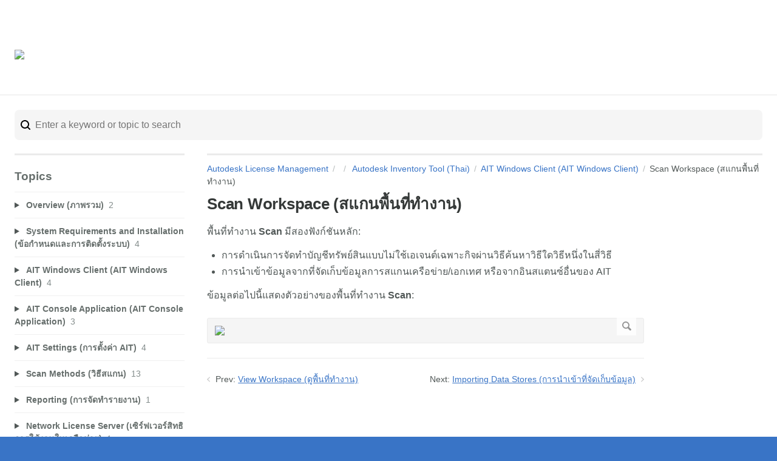

--- FILE ---
content_type: text/html; charset=utf-8
request_url: https://samtools.autodesk.com/m/110585/l/1546527-scan-workspace
body_size: 8505
content:
<!DOCTYPE html>
<html lang="en">
  <head>
    <meta http-equiv='Content-Type' content='text/html;charset=UTF-8'>
<meta http-equiv="X-UA-Compatible" content="IE=edge">
<meta name="viewport" content="width=device-width, initial-scale=1">
<title>Scan Workspace (สแกนพื้นที่ทำงาน) |  Autodesk Inventory Tool (Thai) | Autodesk License Management</title>
<meta name='description' content=''>

<meta name="turbo-prefetch" content="false">

  <meta name="csrf-param" content="authenticity_token" />
<meta name="csrf-token" content="XfjPnB-dlDxFjF3it-cbYs8SObpathxK3WU1X05-PSjZJDq7o7Zjo7Ds44Z2EA4ChePbXEYw4MneFvzMaMaIwg" />

  <meta name="csp-nonce" />


<meta name="robots" content="noindex">

    <link rel="stylesheet" crossorigin="anonymous" href="https://assets.screensteps.com/assets/themes/fonts/helvetica-817579c9.css" integrity="sha384-M+MqKs6aRFAoJOFdAnMviyZlwYboHZEhhn77HrkRN6gCnEBqrWxQ0hHXyZQcGHz0" />

<link rel="stylesheet" crossorigin="anonymous" href="https://assets.screensteps.com/assets/themes/alpha-9421820b.css" data-turbo-track="reload" integrity="sha384-HFWH4htBg3gwCvp9DwUD9qcHcNNEcb6YH/aiLtP9y6IxtBoTCxqMCPF3J8tk72ps" />
<style>
  /* headings */
  h1,
  h1.toc-heading,
  h2.toc-heading {
    color: #353938;
  }

  h2.toc-subheading,
  h3.toc-subheading,
  h4.toc-subheading,
  h5.toc-subheading,
  h6.toc-subheading {
    color: #5a616c;
  }

  .screensteps-article-content h2 {
    color: #353938;
  }

  .screensteps-article-content h3,
  .screensteps-article-content h4,
  .screensteps-article-content h5,
  .screensteps-article-content h6 {
    color: #666e6c;
  }

  .screensteps-sidebar h3 {
    color: #666e6c;
  }

  .sidebar-subheading {
    color: #666e6c;
  }

  .comments-heading {
    color: #666e6c;
  }

  /* base/_buttons */
  input[type="button"],
  input[type="reset"],
  input[type="submit"],
  button,
  .screensteps-bg-action-color,
  .screensteps-courses .screensteps-progress-bar::before,
  .classic-sidebar .ss-button {
    background-color: #3974c6;
  }

  input[type="button"]:hover,
  input[type="reset"]:hover,
  input[type="submit"]:hover,
  button:hover,
  button.screensteps-bg-action-color:hover,
  a.screensteps-bg-action-color:hover,
  .classic-sidebar .ss-button:hover {
    background-color: #155596;
  }

  /* base/_forms */
  input[type="email"]:focus,
  input[type="number"]:focus,
  input[type="password"]:focus,
  input[type="search"]:focus,
  input[type="tel"]:focus,
  input[type="text"]:focus,
  input[type="url"]:focus,
  input[type="color"]:focus,
  input[type="date"]:focus,
  input[type="datetime"]:focus,
  input[type="datetime-local"]:focus,
  input[type="month"]:focus,
  input[type="time"]:focus,
  input[type="week"]:focus,
  select[multiple=multiple]:focus,
  textarea:focus {
    border-color: #3974c6;
  }


  .screensteps-training-site .screensteps-main-search .search-field:not(:placeholder-shown) {
    box-shadow: 0 0 0 2px #3974c6;
  }

  /* base/_typography */
  body {
    background-color: #3974c6 !important;
    color: #515857;
  }

  a, .screensteps-sidebar-widget .icon-links button {
    color: #3974c6;
  }



  /* _screensteps-container */
  .screensteps-container a:visited {
    color: #155596;
  }
 .screensteps-container a:active,
 .screensteps-container a:focus,
 .screensteps-container a:hover {
    color: #155596;
  }

  /* _screensteps-manual-contents */
  .screensteps-manual-contents h2 a {
    color: #3974c6;
  }
  /* _screensteps-foldable-sections */
  .screensteps-main-content .embedded-chapter-article > * {
    color: #3974c6;
  }

  /* screensteps-header */
  .screensteps-branding h1,
  .screensteps-header .screensteps-branding a,
  .screensteps-training-site .screensteps-profile-subnav-toggle {
    color: #ffffff;
  }

  .screensteps-header .screensteps-branding a:hover {
    color: #dbecf5;
  }

  /* meta data text */
  .chapter-count,
  .screensteps-comment-count,
  .screensteps-lesson-details,
  .nested-chapter-lessons a.active:after,
  .screensteps-single-comment time {
    color: #838c8b;
  }
</style>
  <link rel="icon" href="https://media.screensteps.com/favicons/images/000/014/117/original/autodesk-logo-alternate-rgb-black-small.png">

<script src="https://assets.screensteps.com/assets/jquery-9eb95fa6.js" crossorigin="anonymous" integrity="sha384-ZvpUoO/+PpLXR1lu4jmpXWu80pZlYUAfxl5NsBMWOEPSjUn/6Z/hRTt8+pR6L4N2"></script>
<script src="https://assets.screensteps.com/assets/application-b9655710.js" crossorigin="anonymous" defer="defer" data-turbo-track="reload" integrity="sha384-w+rw0s+RN+i7K0ttxDr43yp8spD6kqKioi4wpXPpRDI3xr/E3iTNXcn012A5YpBE"></script>


  <style media=''>.screensteps-admin-navigation.admin-bar-active {
  background: #FFF9AA url([data-uri]) no-repeat 15px center;
  background-size: 1.5em;
  display: block;
  font-size: 13px;
  padding-left: 40px;
  position: fixed;
  top: 0;
  width: 100%;
  z-index: 100;
}
.screensteps-admin-navigation.admin-bar-active + .screensteps-header {
  margin-top: 34px;
}
.screensteps-training-site .screensteps-admin-navigation.admin-bar-active ul {
  padding: 0.5em 0;
}
.screensteps-admin-navigation a {
  font-weight: 500;
}
.screensteps-admin-navigation a,
.screensteps-admin-navigation a:link,
.screensteps-admin-navigation a:visited {
  color: #704700;
}
.screensteps-admin-navigation a:hover {
  color: #BF7A01;
}
.screensteps-site-title-wrapper {
  display: none;
}

.screensteps-training-site .screensteps-container {
  padding-top: 0;
}

.screensteps-header {
  background-color: #fff;
  border-bottom: 1px solid #e6e6e6;
  font-weight: bold;
}
.screensteps-header nav {
  padding: 8px 10px 7px;
}
.screensteps-header .logo {
  display: inline-block;
  vertical-align: top;
  cursor: pointer;
  width: 100px;
  margin-top: 3px;
}
.screensteps-header .nav-links {
  display: inline-block;
  vertical-align: top;
  margin: 5px 0 0 30px;
  text-transform: uppercase;
}
.screensteps-header .nav-links a:nth-last-child(2) {
  border-right: none;
}
.screensteps-header .nav-links a {
  display: inline-block;
  width: 128px;
  height: 29px;
  padding-top: 6px;
  border-right: 2px solid #bfc4c0;
  text-align: center;
  vertical-align: top;
  font-size: .875em;
  color: #555;
}
.screensteps-header .nav-links a:hover {
  color: #006693;
}
.screensteps-header .nav-links a.boxed {
  border: 2px solid #1D6096;
  border-radius: 5px;
  text-transform: uppercase;
  font-size: 14px;
  padding: 8px 14px;
  height: 20px;
  margin-top: -5px;
  margin-left: 15px;
  width: 140px;
  color: #006693;
  transition: 0s;
}
.screensteps-header .nav-links a.boxed:hover {
  background: #1D6096;
  color: white;
}
.input-prompt {
  color: #868686!important;
}
.search-field {
  opacity: 1!important;
}
.screensteps-training-site .screensteps-sidebar-widget {
  border-top: 3px solid #ebebeb;
  padding-top: 1.5em;
}

.screensteps-training-site .screensteps-container-wrapper {
  padding-top: 1.5em;
}

body {
  background-color: rgba(0, 0, 0, 0.65);
}
</style>






    
      <link rel="alternate" type="application/rss+xml" title="RSS: All Lessons for Autodesk License Management" href="/?format=rss" />
  <link rel="alternate" type="application/rss+xml" title="RSS: Lessons for manual  Autodesk Inventory Tool (Thai)" href="/m/110585.rss" />

  </head>
  <body id="body" class="site-article helvetica-body helvetica-header screensteps-training-site" data-content-template="2015" data-controller="toaster">
      

      <header class="screensteps-header" role="banner">
  <a class="skip-navigation--link" id="skip-navigation" href="#screensteps-main-content">
  Skip to main content
</a>

  <div class="screensteps-branding">
    <div class="logo-wrapper">
        <span class="company-logo">
          <a href="/" title="Autodesk License Management">
            <img alt="License Management" class="screensteps-site-logo" src="https://media.screensteps.com/logos/9708/autodesk-logo-primary-rgb-black-medium.png" />
          </a>
        </span>
        <h1 class="company-name">License Management</h1>
    </div>

      <ul class="screensteps-external-nav" role="navigation">
          <li><a href="https://www.autodesk.com/trust/overview">Autodesk Trust Center</a></li>
          <li><a href="https://www.autodesk.com/company">About Us</a></li>
      </ul>

      <ul class="screensteps-profile-nav" role="navigation">
          
      </ul>
  </div>
</header>


    <div class="screensteps-container-wrapper">
      <main class="screensteps-container">
          <div class="screensteps-site-title-wrapper">
            <h1 class="screensteps-site-title toc-heading">Autodesk License Management</h1>
          </div>
          <div class="screensteps-main-search" role="search">
              <form id="screensteps-search-form" role="search" action="/searches" accept-charset="UTF-8" method="get">
  <div class="screensteps-search-form">
    <input type="search" name="text" id="text" class="search-field" placeholder="Enter a keyword or topic to search" aria-label="Search" />
    <input type="submit" name="commit" value="Search" class="search-submit hide" data-disable-with="Search" />
  </div>
</form>
          </div>
        

<div class="screensteps-content-wrapper manual-lesson lesson left-sidebar" data-screensteps-article="true">
  <div class="screensteps-main-content" role="main">
      <header class="screensteps-title">
        <div id="screensteps-breadcrumb" role="navigation" aria-label="breadcrumb"><a href="/">Autodesk License Management</a><span class="manual-group-breadcrumb"><a href="/#"></a></span><a href="/m/110585"> Autodesk Inventory Tool (Thai)</a><span class="chapter-breadcrumb"><a href="/m/110585/c/383843">AIT Windows Client (AIT Windows Client)</a></span>Scan Workspace (สแกนพื้นที่ทำงาน)</div>
      </header>

    <div id="screensteps-main-content">
      <div class="screensteps-article" data-screensteps-article="true">
  <!-- 1 -->

<div class="article__content screensteps-article-content" data-controller="article photoswipe" data-article-id="1546527" data-article-type-id="0" data-space-id="21770" data-manual-id="110585" data-workflow="false" data-article-rewrite-links-value="true" data-article-base-path-value="/" data-photoswipe-article-id-value="1546527" data-article-author-action-outlet=".nav__item" data-checklist-article-id-value="1546527" data-workflow-article-id-value="1546527">
  

    <h1 class="lesson">Scan Workspace (สแกนพื้นที่ทำงาน)</h1>
    <div class="screensteps-steps"  data-role="steps-container">
          <div class="instructions screensteps-textblock" tabindex="0">
  <div id="text-content_04BD06A8-E15C-4589-AC56-E77E9F1FF8A6" class='text-block-content'>
    <p>พื้นที่ทำงาน&nbsp;<strong>Scan</strong> มีสองฟังก์ชันหลัก:</p>
<ul>
<li>การดำเนินการจัดทำบัญชีทรัพย์สินแบบไม่ใช้เอเจนต์เฉพาะกิจผ่านวิธีค้นหาวิธีใดวิธีหนึ่งในสี่วิธี</li>
<li>การนำเข้าข้อมูลจากที่จัดเก็บข้อมูลการสแกนเครือข่าย/เอกเทศ หรือจากอินสแตนซ์อื่นของ AIT</li>
</ul>
<p>ข้อมูลต่อไปนี้แสดงตัวอย่างของพื้นที่ทำงาน&nbsp;<strong>Scan</strong>:</p>
  </div>
</div>
    <div class="image">
  <a tabindex="-1" data-photoswipe-target="photo" data-action="photoswipe#open" data-width="2682" data-height="1574" data-image-id="5110821" href="https://media.screensteps.com/image_assets/assets/005/110/821/original/Screen_Shot_2022-02-27_at_1.05.39_PM.png"><img width="2682" height="1574" style="max-width: min(100%, 2682px);" loading="lazy" data-srcset="https://media.screensteps.com/image_assets/assets/005/110/821/original/Screen_Shot_2022-02-27_at_1.05.39_PM.png 2682w, https://media.screensteps.com/image_assets/assets/005/110/821/medium/Screen_Shot_2022-02-27_at_1.05.39_PM.png 855w" data-src="https://media.screensteps.com/image_assets/assets/005/110/821/medium/Screen_Shot_2022-02-27_at_1.05.39_PM.png" data-sizes="auto" class=" lazyload" src="https://media.screensteps.com/image_assets/assets/005/110/821/medium/Screen_Shot_2022-02-27_at_1.05.39_PM.png" /><span class="preview_image" aria-label="Zoom image: "></span></a>
</div>



    </div>


  


</div>
  <div class="screensteps-next-prev-navigation" data-role="next-previous-nav">
  <ul>
      <li class="previous">
        <strong>Prev:</strong>
        <a href="https://samtools.autodesk.com/m/110585/l/1546526-view-workspace">View Workspace (ดูพื้นที่ทำงาน)</a>
      </li>

      <li class="next">
        <strong>Next:</strong>
        <a href="https://samtools.autodesk.com/m/110585/l/1546528-importing-data-stores">Importing Data Stores (การนำเข้าที่จัดเก็บข้อมูล)</a>
      </li>
  </ul>
</div>

  
</div>

    </div>
  </div>

      <div class="screensteps-sidebar" role="complementary" aria-label="sidebar">
        <div id="sidebar-chapters" class="screensteps-sidebar-widget">
  <h3>Topics</h3>
  <ul id="sidebar-chapter-list" data-controller="sidebar-chapters" data-sidebar-chapters-chapter-value="383843" data-sidebar-chapters-lesson-value="1546527" data-sidebar-chapters-current-article-text-value="(Current Article)" data-sidebar-chapters-expansion-value="none">
        <li class="chapter-list-item">
          <details data-controller="details" data-role="sidebar-chapter" role="sidebar-chapter" data-chapter-id="383841">
            <summary class="toggle-lessons">
              <span class="chapter-link sidebar-subheading">Overview (ภาพรวม)</span>
              <span class="chapter-count">&nbsp;2</span>
            </summary>
            <ul class="nested-chapter-lessons">
                <li data-role="sidebar-chapter-article" data-article-id="1546515">
                  <a href="/m/110585/l/1546515-introduction">Introduction (บทนำ)</a>
                </li>
                <li data-role="sidebar-chapter-article" data-article-id="1546517">
                  <a href="/m/110585/l/1546517-features">Features (คุณลักษณะ)</a>
                </li>
            </ul>
          </details>
        </li>
        <li class="chapter-list-item">
          <details data-controller="details" data-role="sidebar-chapter" role="sidebar-chapter" data-chapter-id="383842">
            <summary class="toggle-lessons">
              <span class="chapter-link sidebar-subheading">System Requirements and Installation (ข้อกำหนดและการติดตั้งระบบ)</span>
              <span class="chapter-count">&nbsp;4</span>
            </summary>
            <ul class="nested-chapter-lessons">
                <li data-role="sidebar-chapter-article" data-article-id="1546519">
                  <a href="/m/110585/l/1546519-general-system-requirements">General System Requirements (ข้อกำหนดทั่วไปของระบบ)</a>
                </li>
                <li data-role="sidebar-chapter-article" data-article-id="1546521">
                  <a href="/m/110585/l/1546521-network-and-credentials">Network and Credentials (เครือข่ายและข้อมูลประจำตัว)</a>
                </li>
                <li data-role="sidebar-chapter-article" data-article-id="1546523">
                  <a href="/m/110585/l/1546523-installation">Installation (การติดตั้ง)</a>
                </li>
                <li data-role="sidebar-chapter-article" data-article-id="1546525">
                  <a href="/m/110585/l/1546525-network-statistics">Network Statistics (สถิติเครือข่าย)</a>
                </li>
            </ul>
          </details>
        </li>
        <li class="chapter-list-item">
          <details data-controller="details" data-role="sidebar-chapter" role="sidebar-chapter" data-chapter-id="383843">
            <summary class="toggle-lessons">
              <span class="chapter-link sidebar-subheading">AIT Windows Client (AIT Windows Client)</span>
              <span class="chapter-count">&nbsp;4</span>
            </summary>
            <ul class="nested-chapter-lessons">
                <li data-role="sidebar-chapter-article" data-article-id="1546526">
                  <a href="/m/110585/l/1546526-view-workspace">View Workspace (ดูพื้นที่ทำงาน)</a>
                </li>
                <li data-role="sidebar-chapter-article" data-article-id="1546527">
                  <a href="/m/110585/l/1546527-scan-workspace">Scan Workspace (สแกนพื้นที่ทำงาน)</a>
                </li>
                <li data-role="sidebar-chapter-article" data-article-id="1546528">
                  <a href="/m/110585/l/1546528-importing-data-stores">Importing Data Stores (การนำเข้าที่จัดเก็บข้อมูล)</a>
                </li>
                <li data-role="sidebar-chapter-article" data-article-id="1546529">
                  <a href="/m/110585/l/1546529-exporting-report">Exporting Report (การส่งออกรายงาน)</a>
                </li>
            </ul>
          </details>
        </li>
        <li class="chapter-list-item">
          <details data-controller="details" data-role="sidebar-chapter" role="sidebar-chapter" data-chapter-id="383844">
            <summary class="toggle-lessons">
              <span class="chapter-link sidebar-subheading">AIT Console Application (AIT Console Application)</span>
              <span class="chapter-count">&nbsp;3</span>
            </summary>
            <ul class="nested-chapter-lessons">
                <li data-role="sidebar-chapter-article" data-article-id="1546530">
                  <a href="/m/110585/l/1546530-parameter-overview">Parameter Overview (ภาพรวมพารามิเตอร์)</a>
                </li>
                <li data-role="sidebar-chapter-article" data-article-id="1546531">
                  <a href="/m/110585/l/1546531-parameter-groups">Parameter Groups (กลุ่มพารามิเตอร์)</a>
                </li>
                <li data-role="sidebar-chapter-article" data-article-id="1546532">
                  <a href="/m/110585/l/1546532-examples">Examples (ตัวอย่าง)</a>
                </li>
            </ul>
          </details>
        </li>
        <li class="chapter-list-item">
          <details data-controller="details" data-role="sidebar-chapter" role="sidebar-chapter" data-chapter-id="383845">
            <summary class="toggle-lessons">
              <span class="chapter-link sidebar-subheading">AIT Settings (การตั้งค่า AIT)</span>
              <span class="chapter-count">&nbsp;4</span>
            </summary>
            <ul class="nested-chapter-lessons">
                <li data-role="sidebar-chapter-article" data-article-id="1546533">
                  <a href="/m/110585/l/1546533-silent-mode">Silent Mode (โหมดเงียบ)</a>
                </li>
                <li data-role="sidebar-chapter-article" data-article-id="1546534">
                  <a href="/m/110585/l/1546534-data-store-location">Data Store Location (ตำแหน่งที่จัดเก็บข้อมูล)</a>
                </li>
                <li data-role="sidebar-chapter-article" data-article-id="1546535">
                  <a href="/m/110585/l/1546535-configuration-file-overview">Configuration File Overview (ภาพรวมไฟล์การกำหนดค่า)</a>
                </li>
                <li data-role="sidebar-chapter-article" data-article-id="1546536">
                  <a href="/m/110585/l/1546536-secure-credentials-utility">Secure Credentials Utility (โปรแกรมข้อมูลประจำตัวที่ปลอดภัย)</a>
                </li>
            </ul>
          </details>
        </li>
        <li class="chapter-list-item">
          <details data-controller="details" data-role="sidebar-chapter" role="sidebar-chapter" data-chapter-id="383846">
            <summary class="toggle-lessons">
              <span class="chapter-link sidebar-subheading">Scan Methods (วิธีสแกน)</span>
              <span class="chapter-count">&nbsp;13</span>
            </summary>
            <ul class="nested-chapter-lessons">
                <li data-role="sidebar-chapter-article" data-article-id="1546537">
                  <a href="/m/110585/l/1546537-what-mode-of-operation-do-you-need-to-deploy-autodesk-inventory-tool-ait-autodesk-inventory-tool-ait">What mode of operation do you need to deploy Autodesk Inventory Tool (AIT)? (คุณต้องการใช้ Autodesk Inventory Tool (AIT) ในโหมดการทำงานแบบใด)</a>
                </li>
                <li data-role="sidebar-chapter-article" data-article-id="1546538">
                  <a href="/m/110585/l/1546538-ad-hoc-agentless-inventory-scan">Ad Hoc Agentless Inventory Scan (การสแกนบัญชีทรัพย์สินแบบไม่ใช้เอเจนต์เฉพาะกิจ)</a>
                </li>
                <li data-role="sidebar-chapter-article" data-article-id="1546539">
                  <a href="/m/110585/l/1546539-deploying-with-microsoft-system-center-sccm-microsoft-system-center-sccm">Deploying with Microsoft System Center (SCCM) (การนำมาใช้งานกับ Microsoft System Center (SCCM))</a>
                </li>
                <li data-role="sidebar-chapter-article" data-article-id="1546540">
                  <a href="/m/110585/l/1546540-logon-startup-script-scan-setup">Logon / Startup Script Scan Setup (การตั้งค่าการสแกนสคริปต์การเข้าสู่ระบบ/การเปิดเครื่อง)</a>
                </li>
                <li data-role="sidebar-chapter-article" data-article-id="1546541">
                  <a href="/m/110585/l/1546541-logon-startup-script-scheduled-task">Logon / Startup Script Scheduled Task (งานตามกำหนดเวลาของสคริปต์การเข้าสู่ระบบ/การเปิดเครื่อง)</a>
                </li>
                <li data-role="sidebar-chapter-article" data-article-id="1575545">
                  <a href="/m/110585/l/1575545-logon-startup-script-scan-setup-azure-environments-azure">Logon / Startup Script Scan Setup Azure Environments (การตั้งค่าการสแกนสคริปต์การเข้าสู่ระบบ/การเปิดเครื่องสำหรับสภาพแวดล้อม Azure)</a>
                </li>
                <li data-role="sidebar-chapter-article" data-article-id="1546543">
                  <a href="/m/110585/l/1546543-shared-folder-method">Shared Folder Method (วิธีโฟลเดอร์ที่แชร์ร่วมกัน)</a>
                </li>
                <li data-role="sidebar-chapter-article" data-article-id="1575546">
                  <a href="/m/110585/l/1575546-usb-drive-method-usb">USB Drive Method (วิธีไดรฟ์ USB)</a>
                </li>
                <li data-role="sidebar-chapter-article" data-article-id="1546545">
                  <a href="/m/110585/l/1546545-zip-file-manual-scan-method">Zip File Manual Scan Method (วิธีสแกนไฟล์ซิปด้วยตนเอง)</a>
                </li>
                <li data-role="sidebar-chapter-article" data-article-id="1546546">
                  <a href="/m/110585/l/1546546-scheduled-scan-agentless">Scheduled Scan - Agentless (การสแกนตามกำหนดเวลา - ไม่ใช้เอเจนต์)</a>
                </li>
                <li data-role="sidebar-chapter-article" data-article-id="1546547">
                  <a href="/m/110585/l/1546547-individual-desktop-scan">Individual Desktop Scan (การสแกนเดสก์ท็อปแต่ละเครื่อง)</a>
                </li>
                <li data-role="sidebar-chapter-article" data-article-id="1546548">
                  <a href="/m/110585/l/1546548-active-directory-discovery-method-active-directory">Active Directory discovery method (วิธีค้นหา Active Directory)</a>
                </li>
                <li data-role="sidebar-chapter-article" data-article-id="1931392">
                  <a href="/m/110585/l/1931392-microsoft-intune-deployment-microsoft-intune">Microsoft Intune Deployment (การปรับใช้ Microsoft Intune)</a>
                </li>
            </ul>
          </details>
        </li>
        <li class="chapter-list-item">
          <details data-controller="details" data-role="sidebar-chapter" role="sidebar-chapter" data-chapter-id="383847">
            <summary class="toggle-lessons">
              <span class="chapter-link sidebar-subheading">Reporting (การจัดทำรายงาน)</span>
              <span class="chapter-count">&nbsp;1</span>
            </summary>
            <ul class="nested-chapter-lessons">
                <li data-role="sidebar-chapter-article" data-article-id="1644879">
                  <a href="/m/110585/l/1644879-report-contents">Report Contents (เนื้อหาของรายงาน)</a>
                </li>
            </ul>
          </details>
        </li>
        <li class="chapter-list-item">
          <details data-controller="details" data-role="sidebar-chapter" role="sidebar-chapter" data-chapter-id="383848">
            <summary class="toggle-lessons">
              <span class="chapter-link sidebar-subheading">Network License Server (เซิร์ฟเวอร์สิทธิการใช้งานในเครือข่าย)</span>
              <span class="chapter-count">&nbsp;1</span>
            </summary>
            <ul class="nested-chapter-lessons">
                <li data-role="sidebar-chapter-article" data-article-id="1546550">
                  <a href="/m/110585/l/1546550-network-license-server-report-log-setup">Network License Server Report Log Setup (การตั้งค่าบันทึกรายงานเซิร์ฟเวอร์สิทธิการใช้งานในเครือข่าย)</a>
                </li>
            </ul>
          </details>
        </li>
        <li class="chapter-list-item">
          <details data-controller="details" data-role="sidebar-chapter" role="sidebar-chapter" data-chapter-id="383849">
            <summary class="toggle-lessons">
              <span class="chapter-link sidebar-subheading">Troubleshooting (การแก้ไขปัญหา)</span>
              <span class="chapter-count">&nbsp;2</span>
            </summary>
            <ul class="nested-chapter-lessons">
                <li data-role="sidebar-chapter-article" data-article-id="1546551">
                  <a href="/m/110585/l/1546551-common-scan-errors">Common Scan Errors (ข้อผิดพลาดในการสแกนที่พบได้ทั่วไป)</a>
                </li>
                <li data-role="sidebar-chapter-article" data-article-id="1546552">
                  <a href="/m/110585/l/1546552-solution-to-scan-error-rpc-server-is-not-available-rpc-server-is-not-available-rpc">Solution to scan error &quot;RPC server is not available&quot;. (วิธีแก้ไขปัญหาการสแกน &quot;RPC server is not available&quot; (เซิร์ฟเวอร์ RPC ไม่พร้อมใช้งาน))</a>
                </li>
            </ul>
          </details>
        </li>
        <li class="chapter-list-item">
          <details data-controller="details" data-role="sidebar-chapter" role="sidebar-chapter" data-chapter-id="383850">
            <summary class="toggle-lessons">
              <span class="chapter-link sidebar-subheading">Downloads (ดาวน์โหลด)</span>
              <span class="chapter-count">&nbsp;6</span>
            </summary>
            <ul class="nested-chapter-lessons">
                <li data-role="sidebar-chapter-article" data-article-id="1546514">
                  <a href="/m/110585/l/1546514-autodesk-inventory-tool-installer-autodesk-inventory-tool">Autodesk Inventory Tool Installer (โปรแกรมติดตั้ง Autodesk Inventory Tool)</a>
                </li>
                <li data-role="sidebar-chapter-article" data-article-id="1546516">
                  <a href="/m/110585/l/1546516-secure-credentials-utility">Secure Credentials Utility (โปรแกรมข้อมูลประจำตัวที่ปลอดภัย)</a>
                </li>
                <li data-role="sidebar-chapter-article" data-article-id="1546518">
                  <a href="/m/110585/l/1546518-autodesk-inventory-tool-datasheet-autodesk-inventory-tool">Autodesk Inventory Tool Datasheet (เอกสารข้อมูลของ Autodesk Inventory Tool)</a>
                </li>
                <li data-role="sidebar-chapter-article" data-article-id="1546520">
                  <a href="/m/110585/l/1546520-autodesk-inventory-tool-security-statement-autodesk-inventory-tool">Autodesk Inventory Tool Security Statement (คำชี้แจงด้านความปลอดภัยของ Autodesk Inventory Tool)</a>
                </li>
                <li data-role="sidebar-chapter-article" data-article-id="1575548">
                  <a href="/m/110585/l/1575548-ait-run-scripts-ait">AIT Run Scripts (สคริปต์เรียกใช้ AIT)</a>
                </li>
                <li data-role="sidebar-chapter-article" data-article-id="1644895">
                  <a href="/m/110585/l/1644895-autodesk-inventory-tool-export-example-autodesk-inventory-tool">Autodesk Inventory Tool Export Example (ตัวอย่างการส่งออกจาก Autodesk Inventory Tool)</a>
                </li>
            </ul>
          </details>
        </li>
        <li class="chapter-list-item">
          <details data-controller="details" data-role="sidebar-chapter" role="sidebar-chapter" data-chapter-id="383851">
            <summary class="toggle-lessons">
              <span class="chapter-link sidebar-subheading">Appendix (ภาคผนวก)</span>
              <span class="chapter-count">&nbsp;1</span>
            </summary>
            <ul class="nested-chapter-lessons">
                <li data-role="sidebar-chapter-article" data-article-id="1644887">
                  <a href="/m/110585/l/1644887-manual-inventory-form-manual-inventory-form">Manual Inventory Form (Manual Inventory Form)</a>
                </li>
            </ul>
          </details>
        </li>
  </ul>
</div>
<div id="lesson-sidebar-info" class="screensteps-sidebar-widget">
  <h3>Last Updated</h3><p>Apr 17, 2022</p>


  <ul class="icon-links">
      <li>  <turbo-frame data-controller="frame" id="pdf_button_lesson_1546527">
        <a class="pdf lesson-pdf ico-download" target="_blank" rel="nofollow noopener" href="/s/21770/pdfs/585538/download">
      Download Article PDF
</a>
</turbo-frame></li>
      <li>  <turbo-frame data-controller="frame" id="pdf_button_manual_110585">
        <form action="/s/21770/pdfs" accept-charset="UTF-8" method="post"><input type="hidden" name="authenticity_token" value="hdXfHRCM6uBa_yZhMa4vChx_3ggHhSyp5FEQtkb0GrAVonzMYZdWskpbcWYaMcMlhTy2YToCylbK2PyWn2YRhA" autocomplete="off" />
      <input type="hidden" name="pdf[manual_id]" id="pdf_manual_id" value="110585" autocomplete="off" />

      <button name="button" type="submit" class="pdf manual-pdf ico-download">
        Generate Manual PDF
</button></form>
</turbo-frame></li>

  </ul>
</div>

    </div>

</div>

      </main>
    </div>


    <template id='article_translations'
  data-translation-clipboard-copy='Click to copy'
  data-translation-clipboard-copied="Copied to clipboard!">
</template>

  </body>
  <script>
//<![CDATA[
  setTimeout(function(){if(document.body.className.indexOf('js-loaded')===-1){document.body.className+=' js-not-loaded';}},2000);

//]]>
</script>
</html>
